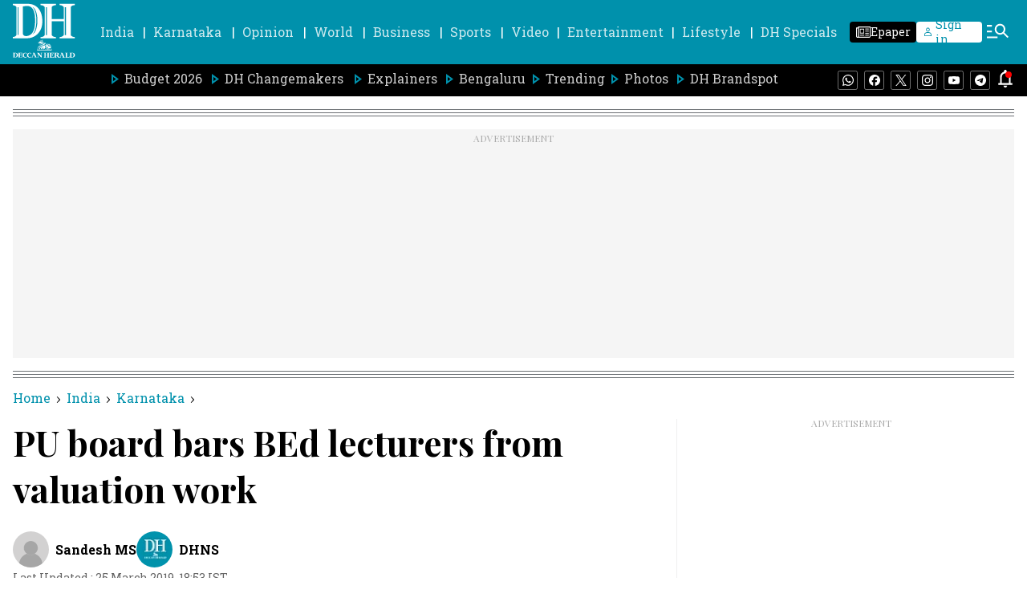

--- FILE ---
content_type: text/html; charset=utf-8
request_url: https://www.google.com/recaptcha/api2/aframe
body_size: 267
content:
<!DOCTYPE HTML><html><head><meta http-equiv="content-type" content="text/html; charset=UTF-8"></head><body><script nonce="hmnQjTF5F6eUvbE_Je_NuA">/** Anti-fraud and anti-abuse applications only. See google.com/recaptcha */ try{var clients={'sodar':'https://pagead2.googlesyndication.com/pagead/sodar?'};window.addEventListener("message",function(a){try{if(a.source===window.parent){var b=JSON.parse(a.data);var c=clients[b['id']];if(c){var d=document.createElement('img');d.src=c+b['params']+'&rc='+(localStorage.getItem("rc::a")?sessionStorage.getItem("rc::b"):"");window.document.body.appendChild(d);sessionStorage.setItem("rc::e",parseInt(sessionStorage.getItem("rc::e")||0)+1);localStorage.setItem("rc::h",'1769653412856');}}}catch(b){}});window.parent.postMessage("_grecaptcha_ready", "*");}catch(b){}</script></body></html>

--- FILE ---
content_type: application/javascript; charset=UTF-8
request_url: https://www.deccanherald.com/cdn-cgi/challenge-platform/h/b/scripts/jsd/d251aa49a8a3/main.js?
body_size: 8981
content:
window._cf_chl_opt={AKGCx8:'b'};~function(W6,ci,co,cF,cR,cm,cu,cD,cV,W1){W6=b,function(Q,c,Wx,W5,W,d){for(Wx={Q:514,c:419,W:537,d:495,U:379,J:437,s:606,v:546,j:465,l:422},W5=b,W=Q();!![];)try{if(d=parseInt(W5(Wx.Q))/1*(-parseInt(W5(Wx.c))/2)+parseInt(W5(Wx.W))/3*(parseInt(W5(Wx.d))/4)+-parseInt(W5(Wx.U))/5*(-parseInt(W5(Wx.J))/6)+parseInt(W5(Wx.s))/7+parseInt(W5(Wx.v))/8+-parseInt(W5(Wx.j))/9+-parseInt(W5(Wx.l))/10,c===d)break;else W.push(W.shift())}catch(U){W.push(W.shift())}}(I,573422),ci=this||self,co=ci[W6(367)],cF=function(dl,dq,dj,ds,dJ,dU,W7,c,W,d,U){return dl={Q:423,c:510,W:386,d:447,U:363},dq={Q:402,c:594,W:489,d:432,U:393,J:494,s:516,v:453,j:489,l:488,f:359,g:554,O:515,n:534,C:523,k:375,a:462,N:599,h:525,H:558,T:603,Y:503,e:504,A:554,G:395,x:455,i:592,o:356,F:467,R:595,m:375,P:387,K:489},dj={Q:580,c:538,W:539},ds={Q:553,c:423,W:548,d:579,U:455,J:539,s:595,v:502,j:382,l:533,f:528,g:502,O:382,n:502,C:382,k:586,a:510,N:529,h:397,H:455,T:534,Y:420,e:375,A:397,G:516,x:579,i:462,o:375,F:489,R:424,m:390,P:581,K:382,D:571,E:494,V:397,S:372,Z:375,M:554,B:534,X:375,z:397,L:571,y:375,w0:402,w1:496,w2:525,w3:580,w4:411,w5:554,w6:450,w7:448,w8:375,w9:356},dJ={Q:505,c:440},dU={Q:505,c:595},W7=W6,c={'wJqBn':function(J,s){return J!==s},'iVbEV':W7(dl.Q),'LiGpn':function(J,s){return s==J},'AmZTg':function(J,s){return J<s},'AAoHK':function(J,s){return J+s},'wjrAf':function(J,s){return s===J},'EXjHM':W7(dl.c),'ByryI':function(J,s){return s==J},'MtwSL':function(J,s){return J-s},'ZDnkM':function(J,s){return J(s)},'zmbJt':function(J,s){return s&J},'hKLKt':function(J,s){return J-s},'UugnS':function(J,s){return J>s},'Marlm':function(J,s){return s==J},'obxmE':function(J,s){return J>s},'WAZfF':function(J,s){return J(s)},'uhTfA':function(J,s){return J(s)},'pUkXi':function(J,s){return J<<s},'GifFB':function(J,s){return s&J},'ecNXa':function(J,s){return s==J},'rOSQW':function(J,s){return J-s},'IfSCz':function(J,s){return J==s},'hCltw':function(J,s){return J-s},'tjeuD':function(J,s){return J==s},'XHkOA':function(J,s){return J>s},'mBfKw':W7(dl.W),'GXwGv':function(J,s){return J*s},'pjQdp':function(J,s){return s!=J},'ozCYE':function(J,s){return J==s},'SvwIx':function(J,s){return J*s},'upgeI':function(J,s){return J(s)},'KHNcw':function(J,s){return J!=s},'SClle':function(J,s){return J<s},'ZoyUO':function(J,s){return J(s)},'ZjRaK':function(J,s){return J&s},'FtERa':function(J,s){return J==s},'bGMpf':function(J,s){return s*J},'wmPKf':function(J,s){return J-s},'sAIvj':function(J,s){return J+s},'hDhMr':function(J,s){return J+s}},W=String[W7(dl.d)],d={'h':function(J,W8,s,j){return W8=W7,s={},s[W8(dJ.Q)]=W8(dJ.c),j=s,J==null?'':d.g(J,6,function(l,W9){return W9=W8,j[W9(dU.Q)][W9(dU.c)](l)})},'g':function(J,s,j,Ww,O,C,N,H,T,Y,A,G,x,i,o,F,R,P){if(Ww=W7,c[Ww(ds.Q)](Ww(ds.c),c[Ww(ds.W)]))return;else{if(c[Ww(ds.d)](null,J))return'';for(C={},N={},H='',T=2,Y=3,A=2,G=[],x=0,i=0,o=0;c[Ww(ds.U)](o,J[Ww(ds.J)]);o+=1)if(F=J[Ww(ds.s)](o),Object[Ww(ds.v)][Ww(ds.j)][Ww(ds.l)](C,F)||(C[F]=Y++,N[F]=!0),R=c[Ww(ds.f)](H,F),Object[Ww(ds.g)][Ww(ds.O)][Ww(ds.l)](C,R))H=R;else{if(Object[Ww(ds.n)][Ww(ds.C)][Ww(ds.l)](N,H)){if(c[Ww(ds.k)](Ww(ds.a),c[Ww(ds.N)])){if(256>H[Ww(ds.h)](0)){for(O=0;c[Ww(ds.H)](O,A);x<<=1,c[Ww(ds.T)](i,c[Ww(ds.Y)](s,1))?(i=0,G[Ww(ds.e)](j(x)),x=0):i++,O++);for(P=H[Ww(ds.A)](0),O=0;8>O;x=1&P|x<<1,i==c[Ww(ds.Y)](s,1)?(i=0,G[Ww(ds.e)](c[Ww(ds.G)](j,x)),x=0):i++,P>>=1,O++);}else{for(P=1,O=0;O<A;x=P|x<<1.87,c[Ww(ds.x)](i,c[Ww(ds.Y)](s,1))?(i=0,G[Ww(ds.e)](j(x)),x=0):i++,P=0,O++);for(P=H[Ww(ds.h)](0),O=0;16>O;x=x<<1|c[Ww(ds.i)](P,1),s-1==i?(i=0,G[Ww(ds.o)](j(x)),x=0):i++,P>>=1,O++);}T--,T==0&&(T=Math[Ww(ds.F)](2,A),A++),delete N[H]}else W(Ww(ds.R)+P[Ww(ds.m)])}else for(P=C[H],O=0;O<A;x=1.36&P|x<<1,i==c[Ww(ds.P)](s,1)?(i=0,G[Ww(ds.e)](j(x)),x=0):i++,P>>=1,O++);H=(T--,0==T&&(T=Math[Ww(ds.F)](2,A),A++),C[R]=Y++,String(F))}if(H!==''){if(Object[Ww(ds.v)][Ww(ds.K)][Ww(ds.l)](N,H)){if(c[Ww(ds.D)](256,H[Ww(ds.h)](0))){for(O=0;O<A;x<<=1,c[Ww(ds.E)](i,s-1)?(i=0,G[Ww(ds.o)](j(x)),x=0):i++,O++);for(P=H[Ww(ds.V)](0),O=0;c[Ww(ds.S)](8,O);x=P&1.91|x<<1.73,c[Ww(ds.x)](i,s-1)?(i=0,G[Ww(ds.Z)](c[Ww(ds.M)](j,x)),x=0):i++,P>>=1,O++);}else{for(P=1,O=0;O<A;x=x<<1|P,c[Ww(ds.B)](i,s-1)?(i=0,G[Ww(ds.X)](j(x)),x=0):i++,P=0,O++);for(P=H[Ww(ds.z)](0),O=0;c[Ww(ds.L)](16,O);x=x<<1.92|P&1,s-1==i?(i=0,G[Ww(ds.y)](c[Ww(ds.w0)](j,x)),x=0):i++,P>>=1,O++);}T--,0==T&&(T=Math[Ww(ds.F)](2,A),A++),delete N[H]}else for(P=C[H],O=0;O<A;x=c[Ww(ds.w1)](x,1)|c[Ww(ds.w2)](P,1),c[Ww(ds.w3)](i,c[Ww(ds.w4)](s,1))?(i=0,G[Ww(ds.X)](c[Ww(ds.w5)](j,x)),x=0):i++,P>>=1,O++);T--,T==0&&A++}for(P=2,O=0;O<A;x=x<<1.49|P&1,c[Ww(ds.w6)](i,s-1)?(i=0,G[Ww(ds.y)](c[Ww(ds.w0)](j,x)),x=0):i++,P>>=1,O++);for(;;)if(x<<=1,i==c[Ww(ds.w7)](s,1)){G[Ww(ds.w8)](j(x));break}else i++;return G[Ww(ds.w9)]('')}},'j':function(J,dv,WI){return dv={Q:397},WI=W7,c[WI(dj.Q)](null,J)?'':c[WI(dj.c)]('',J)?null:d.i(J[WI(dj.W)],32768,function(s,Wb){return Wb=WI,J[Wb(dv.Q)](s)})},'i':function(J,s,j,WQ,O,C,N,H,T,Y,A,G,x,i,o,F,D,R,P,K){for(WQ=W7,O=[],C=4,N=4,H=3,T=[],G=c[WQ(dq.Q)](j,0),x=s,i=1,Y=0;c[WQ(dq.c)](3,Y);O[Y]=Y,Y+=1);for(o=0,F=Math[WQ(dq.W)](2,2),A=1;F!=A;)for(R=c[WQ(dq.d)][WQ(dq.U)]('|'),P=0;!![];){switch(R[P++]){case'0':c[WQ(dq.J)](0,x)&&(x=s,G=c[WQ(dq.s)](j,i++));continue;case'1':o|=c[WQ(dq.v)](0<K?1:0,A);continue;case'2':A<<=1;continue;case'3':K=G&x;continue;case'4':x>>=1;continue}break}switch(o){case 0:for(o=0,F=Math[WQ(dq.j)](2,8),A=1;c[WQ(dq.l)](A,F);K=G&x,x>>=1,c[WQ(dq.f)](0,x)&&(x=s,G=c[WQ(dq.g)](j,i++)),o|=c[WQ(dq.O)](0<K?1:0,A),A<<=1);D=c[WQ(dq.g)](W,o);break;case 1:for(o=0,F=Math[WQ(dq.j)](2,16),A=1;A!=F;K=x&G,x>>=1,c[WQ(dq.n)](0,x)&&(x=s,G=c[WQ(dq.C)](j,i++)),o|=(0<K?1:0)*A,A<<=1);D=W(o);break;case 2:return''}for(Y=O[3]=D,T[WQ(dq.k)](D);;){if(i>J)return'';for(o=0,F=Math[WQ(dq.j)](2,H),A=1;A!=F;K=c[WQ(dq.a)](G,x),x>>=1,x==0&&(x=s,G=j(i++)),o|=A*(0<K?1:0),A<<=1);switch(D=o){case 0:for(o=0,F=Math[WQ(dq.W)](2,8),A=1;c[WQ(dq.N)](A,F);K=c[WQ(dq.h)](G,x),x>>=1,x==0&&(x=s,G=j(i++)),o|=c[WQ(dq.O)](c[WQ(dq.H)](0,K)?1:0,A),A<<=1);O[N++]=c[WQ(dq.T)](W,o),D=N-1,C--;break;case 1:for(o=0,F=Math[WQ(dq.W)](2,16),A=1;A!=F;K=c[WQ(dq.Y)](G,x),x>>=1,c[WQ(dq.e)](0,x)&&(x=s,G=c[WQ(dq.A)](j,i++)),o|=c[WQ(dq.G)](c[WQ(dq.x)](0,K)?1:0,A),A<<=1);O[N++]=W(o),D=c[WQ(dq.i)](N,1),C--;break;case 2:return T[WQ(dq.o)]('')}if(0==C&&(C=Math[WQ(dq.j)](2,H),H++),O[D])D=O[D];else if(D===N)D=c[WQ(dq.F)](Y,Y[WQ(dq.R)](0));else return null;T[WQ(dq.m)](D),O[N++]=c[WQ(dq.P)](Y,D[WQ(dq.R)](0)),C--,Y=D,C==0&&(C=Math[WQ(dq.K)](2,H),H++)}}},U={},U[W7(dl.U)]=d.h,U}(),cR={},cR[W6(543)]='o',cR[W6(569)]='s',cR[W6(584)]='u',cR[W6(429)]='z',cR[W6(376)]='n',cR[W6(417)]='I',cR[W6(485)]='b',cm=cR,ci[W6(500)]=function(Q,W,U,J,dK,dP,dm,WU,s,g,O,C,N,h,H){if(dK={Q:368,c:434,W:484,d:461,U:451,J:484,s:487,v:577,j:399,l:357,f:436,g:539,O:458,n:368,C:466,k:442,a:434,N:391,h:513,H:410,T:397,Y:464,e:375,A:511,G:403,x:590,i:373,o:375,F:567,R:397,m:492,P:532,K:375,D:489},dP={Q:609,c:564,W:539,d:396},dm={Q:502,c:382,W:533,d:375},WU=W6,s={'XsYAW':function(T,Y){return T<Y},'mdMBy':function(T,Y){return T>Y},'xKBSI':function(T,Y){return T<Y},'TvMMl':function(T,Y){return Y&T},'NvcAg':function(T,Y){return T<Y},'eYCRC':function(T,Y){return T|Y},'OOUqR':function(T,Y){return T==Y},'nSVxa':function(T,Y){return T(Y)},'ascJu':function(T,Y){return T>Y},'AVYrD':function(T,Y){return T==Y},'XEOpL':function(T,Y){return Y===T},'RGpdF':function(T,Y){return T===Y},'hGUiI':WU(dK.Q),'VrZbG':function(T,Y,A){return T(Y,A)}},s[WU(dK.c)](null,W)||W===void 0)return J;for(g=cp(W),Q[WU(dK.W)][WU(dK.d)]&&(g=g[WU(dK.U)](Q[WU(dK.J)][WU(dK.d)](W))),g=Q[WU(dK.s)][WU(dK.v)]&&Q[WU(dK.j)]?Q[WU(dK.s)][WU(dK.v)](new Q[(WU(dK.j))](g)):function(T,Ws,Y){for(Ws=WU,T[Ws(dP.Q)](),Y=0;s[Ws(dP.c)](Y,T[Ws(dP.W)]);T[Y]===T[Y+1]?T[Ws(dP.d)](Y+1,1):Y+=1);return T}(g),O='nAsAaAb'.split('A'),O=O[WU(dK.l)][WU(dK.f)](O),C=0;C<g[WU(dK.g)];C++)if(s[WU(dK.O)](WU(dK.n),s[WU(dK.C)]))(N=g[C],h=cK(Q,W,N),O(h))?(H='s'===h&&!Q[WU(dK.k)](W[N]),s[WU(dK.a)](WU(dK.N),U+N)?s[WU(dK.h)](j,U+N,h):H||j(U+N,W[N])):j(U+N,h);else{if(s[WU(dK.H)](256,wk[WU(dK.T)](0))){for(IG=0;s[WU(dK.Y)](Ix,Ii);IF<<=1,IR==Im-1?(IP=0,IK[WU(dK.e)](Ip(Iu)),ID=0):IE++,Io++);for(IV=IS[WU(dK.T)](0),IZ=0;8>IM;IX=Iz<<1.72|s[WU(dK.A)](IL,1),b0-1==Iy?(b1=0,b2[WU(dK.e)](b3(b4)),b5=0):b6++,b7>>=1,IB++);}else{for(b8=1,b9=0;s[WU(dK.G)](bw,bI);bQ=s[WU(dK.x)](bc<<1.77,bW),s[WU(dK.i)](bd,bU-1)?(bJ=0,bs[WU(dK.o)](s[WU(dK.F)](bv,bj)),bq=0):bl++,bf=0,bb++);for(bg=bO[WU(dK.R)](0),bn=0;s[WU(dK.m)](16,bC);ba=1&bh|bN<<1.21,s[WU(dK.P)](bH,bT-1)?(bY=0,be[WU(dK.K)](bA(bt)),br=0):bG++,bx>>=1,bk++);}Ih--,IH==0&&(IT=IY[WU(dK.D)](2,Ie),IA++),delete It[Ir]}return J;function j(T,Y,WJ){WJ=WU,Object[WJ(dm.Q)][WJ(dm.c)][WJ(dm.W)](J,Y)||(J[Y]=[]),J[Y][WJ(dm.d)](T)}},cu=W6(433)[W6(393)](';'),cD=cu[W6(357)][W6(436)](cu),ci[W6(506)]=function(W,U,dD,Wv,J,s,v,j,l,g){for(dD={Q:478,c:473,W:539,d:478,U:539,J:555,s:375,v:414},Wv=W6,J={},J[Wv(dD.Q)]=function(O,n){return n===O},s=J,v=Object[Wv(dD.c)](U),j=0;j<v[Wv(dD.W)];j++)if(l=v[j],s[Wv(dD.d)]('f',l)&&(l='N'),W[l]){for(g=0;g<U[v[j]][Wv(dD.U)];-1===W[l][Wv(dD.J)](U[v[j]][g])&&(cD(U[v[j]][g])||W[l][Wv(dD.s)]('o.'+U[v[j]][g])),g++);}else W[l]=U[v[j]][Wv(dD.v)](function(O){return'o.'+O})},cV=null,W1=W0(),W3();function cp(c,dN,Wd,W,d,U){for(dN={Q:364,c:364,W:451,d:473,U:522},Wd=W6,W={},W[Wd(dN.Q)]=function(J,s){return s!==J},d=W,U=[];d[Wd(dN.c)](null,c);U=U[Wd(dN.W)](Object[Wd(dN.d)](c)),c=Object[Wd(dN.U)](c));return U}function b(w,Q,c,W){return w=w-355,c=I(),W=c[w],W}function W3(UG,Ur,UA,WA,Q,c,W,d,U){if(UG={Q:446,c:425,W:565,d:441,U:457,J:547,s:570,v:570,j:384,l:493},Ur={Q:457,c:425,W:493},UA={Q:507,c:480,W:490,d:517,U:517,J:507,s:549},WA=W6,Q={'rKEGx':WA(UG.Q),'iNrcA':function(J,s){return s!==J},'guMEl':function(J,s){return J(s)},'SIojN':function(J){return J()},'jUXbJ':WA(UG.c)},c=ci[WA(UG.W)],!c)return;if(!Q[WA(UG.d)](cL))return;(W=![],d=function(Wt,J,s){if(Wt=WA,J={},J[Wt(UA.Q)]=Q[Wt(UA.c)],s=J,!W){if(Q[Wt(UA.W)](Wt(UA.d),Wt(UA.U)))c(s[Wt(UA.J)]);else{if(W=!![],!cL())return;Q[Wt(UA.s)](cS,function(j){W4(c,j)})}}},co[WA(UG.U)]!==Q[WA(UG.J)])?d():ci[WA(UG.s)]?co[WA(UG.v)](WA(UG.j),d):(U=co[WA(UG.l)]||function(){},co[WA(UG.l)]=function(Wr){Wr=WA,U(),co[Wr(Ur.Q)]!==Wr(Ur.c)&&(co[Wr(Ur.W)]=U,d())})}function W0(UC,WY){return UC={Q:426,c:426},WY=W6,crypto&&crypto[WY(UC.Q)]?crypto[WY(UC.c)]():''}function cP(c,W,df,Wc,d,U){return df={Q:454,c:607,W:598,d:598,U:502,J:551,s:533,v:555},Wc=W6,d={},d[Wc(df.Q)]=Wc(df.c),U=d,W instanceof c[Wc(df.W)]&&0<c[Wc(df.d)][Wc(df.U)][Wc(df.J)][Wc(df.s)](W)[Wc(df.v)](U[Wc(df.Q)])}function cS(Q,dL,dz,Wq,c,W){dL={Q:421,c:377,W:518,d:431,U:486},dz={Q:583,c:421,W:470,d:566},Wq=W6,c={'QKTKy':Wq(dL.Q),'bhtsS':function(d,U){return d(U)},'PLadO':function(d){return d()},'LDttm':function(d,U,J){return d(U,J)},'XPcBx':Wq(dL.c)},W=c[Wq(dL.W)](cE),cy(W.r,function(d,Wl){if(Wl=Wq,typeof Q===Wl(dz.Q)){if(Wl(dz.c)===c[Wl(dz.W)])c[Wl(dz.d)](Q,d);else return}cB()}),W.e&&c[Wq(dL.d)](W2,c[Wq(dL.U)],W.e)}function cX(Q,Uc,WC){return Uc={Q:456},WC=W6,Math[WC(Uc.Q)]()<Q}function cy(Q,c,Un,UO,Ug,Uf,WN,W,d,U,J,v){if(Un={Q:588,c:527,W:585,d:459,U:385,J:482,s:371,v:565,j:589,l:568,f:508,g:563,O:591,n:498,C:568,k:360,a:573,N:394,h:430,H:371,T:446,Y:575,e:451,A:473,G:522,x:407,i:562,o:400,F:400,R:405,m:400,P:542,K:374,D:363,E:497},UO={Q:362},Ug={Q:404,c:483,W:535,d:390,U:557,J:483,s:560,v:443,j:415,l:611,f:361,g:530,O:472,n:404,C:576,k:602,a:475,N:424,h:390},Uf={Q:601,c:588,W:475,d:446},WN=W6,W={'NRJrH':WN(Un.Q),'LwYSN':function(s,v){return s(v)},'UPJNS':function(s,v){return s>=v},'tjFOg':function(s,v){return s<v},'MMAXx':function(s,v){return s===v},'qYghD':WN(Un.c),'MwUrP':WN(Un.W),'ZORKC':WN(Un.d),'NquHY':WN(Un.U),'JeVNN':WN(Un.J),'ByECj':WN(Un.s),'RBxrH':function(s){return s()}},d=ci[WN(Un.v)],console[WN(Un.j)](ci[WN(Un.l)]),U=new ci[(WN(Un.f))](),U[WN(Un.g)](W[WN(Un.O)],W[WN(Un.n)]+ci[WN(Un.C)][WN(Un.k)]+W[WN(Un.a)]+d.r),d[WN(Un.N)]){if(W[WN(Un.h)]===WN(Un.H))U[WN(Un.T)]=5e3,U[WN(Un.Y)]=function(Wh){Wh=WN,W[Wh(Uf.Q)]!==Wh(Uf.c)?d(U,J):W[Wh(Uf.W)](c,Wh(Uf.d))};else{for(v=[];null!==s;v=v[WN(Un.e)](v[WN(Un.A)](j)),l=f[WN(Un.G)](g));return v}}U[WN(Un.x)]=function(WH,v,j,f){(WH=WN,v={},v[WH(Ug.Q)]=WH(Ug.c),j=v,W[WH(Ug.W)](U[WH(Ug.d)],200)&&W[WH(Ug.U)](U[WH(Ug.d)],300))?c(WH(Ug.J)):W[WH(Ug.s)](W[WH(Ug.v)],W[WH(Ug.j)])?(f={},f[WH(Ug.l)]=WH(Ug.f),f[WH(Ug.g)]=d.r,f[WH(Ug.O)]=j[WH(Ug.n)],W[WH(Ug.C)][WH(Ug.k)](f,'*')):W[WH(Ug.a)](c,WH(Ug.N)+U[WH(Ug.h)])},U[WN(Un.i)]=function(WT){WT=WN,c(WT(UO.Q))},J={'t':cz(),'lhr':co[WN(Un.o)]&&co[WN(Un.F)][WN(Un.R)]?co[WN(Un.m)][WN(Un.R)]:'','api':d[WN(Un.N)]?!![]:![],'c':W[WN(Un.P)](cM),'payload':Q},U[WN(Un.K)](cF[WN(Un.D)](JSON[WN(Un.E)](J)))}function cZ(dy,Wf,Q,c,W,d){for(dy={Q:561,c:393,W:565,d:376},Wf=W6,Q=Wf(dy.Q)[Wf(dy.c)]('|'),c=0;!![];){switch(Q[c++]){case'0':W=d.i;continue;case'1':return W;case'2':d=ci[Wf(dy.W)];continue;case'3':if(!d)return null;continue;case'4':if(typeof W!==Wf(dy.d)||W<30)return null;continue}break}}function W2(d,U,Uh,We,J,s,v,j,l,f,g,O,n){if(Uh={Q:385,c:369,W:468,d:545,U:401,J:565,s:501,v:427,j:568,l:360,f:499,g:512,O:508,n:563,C:459,k:446,a:575,N:471,h:370,H:445,T:568,Y:413,e:568,A:491,G:476,x:398,i:526,o:611,F:597,R:374,m:363},We=W6,J={'TxybU':function(C,k){return C(k)},'iCaLR':function(C,k){return C+k},'CsCSy':We(Uh.Q),'lLnIa':We(Uh.c)},!J[We(Uh.W)](cX,0))return![];v=(s={},s[We(Uh.d)]=d,s[We(Uh.U)]=U,s);try{j=ci[We(Uh.J)],l=J[We(Uh.s)](J[We(Uh.v)],ci[We(Uh.j)][We(Uh.l)])+J[We(Uh.f)]+j.r+We(Uh.g),f=new ci[(We(Uh.O))](),f[We(Uh.n)](We(Uh.C),l),f[We(Uh.k)]=2500,f[We(Uh.a)]=function(){},g={},g[We(Uh.N)]=ci[We(Uh.j)][We(Uh.N)],g[We(Uh.h)]=ci[We(Uh.j)][We(Uh.h)],g[We(Uh.H)]=ci[We(Uh.T)][We(Uh.H)],g[We(Uh.Y)]=ci[We(Uh.e)][We(Uh.A)],g[We(Uh.G)]=W1,O=g,n={},n[We(Uh.x)]=v,n[We(Uh.i)]=O,n[We(Uh.o)]=We(Uh.F),f[We(Uh.R)](cF[We(Uh.m)](n))}catch(C){}}function cK(W,U,J,dk,WW,s,j,l,g){j=(dk={Q:381,c:388,W:406,d:583,U:604,J:543,s:449,v:428,j:487,l:540,f:487,g:583},WW=W6,s={},s[WW(dk.Q)]=function(O,n){return O==n},s[WW(dk.c)]=function(O,n){return n!==O},s[WW(dk.W)]=WW(dk.d),s[WW(dk.U)]=function(O,n){return n===O},s);try{l=U[J]}catch(O){return'i'}if(j[WW(dk.Q)](null,l))return void 0===l?'u':'x';if(j[WW(dk.Q)](WW(dk.J),typeof l)){if(j[WW(dk.c)](WW(dk.s),WW(dk.s)))return![];else try{if(j[WW(dk.Q)](j[WW(dk.W)],typeof l[WW(dk.v)]))return l[WW(dk.v)](function(){}),'p'}catch(C){}}return W[WW(dk.j)][WW(dk.l)](l)?'a':l===W[WW(dk.f)]?'D':j[WW(dk.U)](!0,l)?'T':!1===l?'F':(g=typeof l,WW(dk.g)==g?cP(W,l)?'N':'f':cm[g]||'?')}function cB(UQ,Ub,WO,Q,c){if(UQ={Q:520,c:355,W:593,d:389,U:375,J:397,s:519,v:366,j:605,l:375,f:578,g:460,O:469},Ub={Q:520},WO=W6,Q={'tikgm':function(W,d){return W-d},'lbaIH':function(W,d){return W>d},'QxlTz':function(W,d){return W|d},'jYIOl':function(W,d){return d&W},'oBmXr':function(W,d){return W(d)},'fbUjE':function(W){return W()},'rvPTN':function(W,d){return d===W},'LSJOG':function(W,d){return W(d)},'DBXaN':function(W,d){return W*d}},c=Q[WO(UQ.Q)](cZ),Q[WO(UQ.c)](c,null))return;if(cV){if(WO(UQ.W)!==WO(UQ.W)){for(m=0;P<K;E<<=1,V==Q[WO(UQ.d)](S,1)?(Z=0,M[WO(UQ.U)](B(X)),z=0):L++,D++);for(y=w0[WO(UQ.J)](0),w1=0;Q[WO(UQ.s)](8,w2);w4=Q[WO(UQ.v)](w5<<1.91,Q[WO(UQ.j)](w6,1)),w7==Q[WO(UQ.d)](w8,1)?(w9=0,ww[WO(UQ.l)](Q[WO(UQ.f)](wI,wb)),wQ=0):wc++,wW>>=1,w3++);}else Q[WO(UQ.g)](clearTimeout,cV)}cV=setTimeout(function(Wn){Wn=WO,Q[Wn(Ub.Q)](cS)},Q[WO(UQ.O)](c,1e3))}function cL(UJ,Wa,Q,c,W,d){return UJ={Q:582,c:552,W:412,d:541},Wa=W6,Q={'CWaJJ':function(U){return U()},'wFziB':function(U,J){return U>J}},c=3600,W=Q[Wa(UJ.Q)](cz),d=Math[Wa(UJ.c)](Date[Wa(UJ.W)]()/1e3),Q[Wa(UJ.d)](d-W,c)?![]:!![]}function cz(UW,Wk,Q){return UW={Q:565,c:552},Wk=W6,Q=ci[Wk(UW.Q)],Math[Wk(UW.c)](+atob(Q.t))}function I(UR){return UR='GHIYk,KGliB,QxlTz,document,MqgOu,/b/ov1/0.1522283713968514:1769649859:yfmqNyOJy4U0oF525UHadNGBTEuXI7oArfCzKyuFNNE/,SSTpq3,imiRR,obxmE,OOUqR,send,push,number,error on cf_chl_props,CsDyl,2047135BLfkZx,oJSZx,VnDSB,hasOwnProperty,clientInformation,DOMContentLoaded,/cdn-cgi/challenge-platform/h/,3|4|0|1|2,hDhMr,UkEjt,tikgm,status,d.cookie,contentWindow,split,api,bGMpf,splice,charCodeAt,errorInfoObject,Set,location,TYlZ6,uhTfA,NvcAg,yYxmk,href,lhgxm,onload,PlZEp,style,mdMBy,rOSQW,now,pkLOA2,map,MwUrP,hwcKE,bigint,jpjqx,13324kiDPHP,MtwSL,EohTE,5310030KmeERO,qbHve,http-code:,loading,randomUUID,CsCSy,catch,symbol,ByECj,LDttm,mBfKw,_cf_chl_opt;JJgc4;PJAn2;kJOnV9;IWJi4;OHeaY1;DqMg0;FKmRv9;LpvFx1;cAdz2;PqBHf2;nFZCC5;ddwW5;pRIb1;rxvNi8;RrrrA2;erHi9,XEOpL,PfWEW,bind,12CgqKlO,7|3|5|10|4|0|6|8|1|9|2,iwyNI,tx$Ij3fJ5GniZLQFzA7KN4XMR9hTeH6uk-y2+1YOmvwbU8EWpdBSqClogrPcaDV0s,SIojN,isNaN,qYghD,gQPys,LRmiB4,timeout,fromCharCode,hCltw,RxJCM,IfSCz,concat,gcMQq,GXwGv,MKQgO,AmZTg,random,readyState,RGpdF,POST,LSJOG,getOwnPropertyNames,zmbJt,TMTmb,xKBSI,962838BBruqB,hGUiI,sAIvj,TxybU,DBXaN,QKTKy,CnwA5,event,keys,createElement,LwYSN,JBxy9,display: none,ynaVw,contentDocument,rKEGx,appendChild,/jsd/oneshot/d251aa49a8a3/0.1522283713968514:1769649859:yfmqNyOJy4U0oF525UHadNGBTEuXI7oArfCzKyuFNNE/,success,Object,boolean,XPcBx,Array,pjQdp,pow,iNrcA,aUjz8,ascJu,onreadystatechange,Marlm,28LRTGqz,pUkXi,stringify,NquHY,lLnIa,pRIb1,iCaLR,prototype,ZjRaK,FtERa,SNqpG,rxvNi8,YXvFu,XMLHttpRequest,error,HdAZz,TvMMl,/invisible/jsd,VrZbG,47lcPMOl,SvwIx,ZDnkM,opnlH,PLadO,lbaIH,fbUjE,PeWsR,getPrototypeOf,upgeI,QDVqt,GifFB,chctx,jGrZI,AAoHK,EXjHM,sid,iframe,AVYrD,call,ByryI,UPJNS,bQJzq,72273cJwtNV,tjeuD,length,isArray,wFziB,RBxrH,object,DyqOq,AdeF3,3223584kzizpN,jUXbJ,iVbEV,guMEl,navigator,toString,floor,wJqBn,WAZfF,indexOf,kFSeU,tjFOg,SClle,body,MMAXx,2|3|0|4|1,onerror,open,XsYAW,__CF$cv$params,bhtsS,nSVxa,_cf_chl_opt,string,addEventListener,UugnS,removeChild,JeVNN,ahMEO,ontimeout,parent,from,oBmXr,LiGpn,ecNXa,hKLKt,CWaJJ,function,undefined,KENDk,wjrAf,tabIndex,KOtyn,log,eYCRC,ZORKC,wmPKf,nmkUt,XHkOA,charAt,QBYtr,jsd,Function,KHNcw,uMimS,NRJrH,postMessage,ZoyUO,QDTZc,jYIOl,938574nqlczl,[native code],detail,sort,hoyTz,source,rvPTN,join,includes,dSRKZ,ozCYE,AKGCx8,cloudflare-invisible,xhr-error,QJJRMWa'.split(','),I=function(){return UR},I()}function cE(dZ,Wj,W,g,d,U,J,s,v,j,l,O){W=(dZ={Q:521,c:438,W:479,d:531,U:358,J:610,s:539,v:555,j:375,l:414,f:524,g:393,O:365,n:439,C:409,k:477,a:392,N:587,h:474,H:418,T:365,Y:383,e:550,A:559,G:572,x:481},Wj=W6,{'hoyTz':function(f,g){return f<g},'dSRKZ':Wj(dZ.Q),'QDVqt':Wj(dZ.c),'KGliB':function(f,g,O,n,C){return f(g,O,n,C)},'iwyNI':Wj(dZ.W),'jpjqx':Wj(dZ.d)});try{if(W[Wj(dZ.U)]!==Wj(dZ.Q)){if(g=O[A],g==='f'&&(g='N'),G[g]){for(O=0;W[Wj(dZ.J)](O,x[i[o]][Wj(dZ.s)]);-1===F[g][Wj(dZ.v)](R[m[P]][O])&&(K(D[E[V]][O])||S[g][Wj(dZ.j)]('o.'+Z[M[B]][O])),O++);}else X[g]=z[L[y]][Wj(dZ.l)](function(w3){return'o.'+w3})}else for(d=W[Wj(dZ.f)][Wj(dZ.g)]('|'),U=0;!![];){switch(d[U++]){case'0':J={};continue;case'1':J=W[Wj(dZ.O)](pRIb1,v,j[W[Wj(dZ.n)]],'d.',J);continue;case'2':return s={},s.r=J,s.e=null,s;case'3':j[Wj(dZ.C)]=Wj(dZ.k);continue;case'4':v=j[Wj(dZ.a)];continue;case'5':j[Wj(dZ.N)]='-1';continue;case'6':J=W[Wj(dZ.O)](pRIb1,v,v,'',J);continue;case'7':j=co[Wj(dZ.h)](W[Wj(dZ.H)]);continue;case'8':J=W[Wj(dZ.T)](pRIb1,v,v[Wj(dZ.Y)]||v[Wj(dZ.e)],'n.',J);continue;case'9':co[Wj(dZ.A)][Wj(dZ.G)](j);continue;case'10':co[Wj(dZ.A)][Wj(dZ.x)](j);continue}break}}catch(g){return l={},l.r={},l.e=g,l}}function W4(d,U,UF,WG,J,s,v,j){if(UF={Q:556,c:574,W:408,d:378,U:596,J:444,s:600,v:435,j:463,l:361,f:394,g:556,O:574,n:428,C:483,k:380,a:600,N:611,h:463,H:530,T:472,Y:483,e:576,A:602,G:426,x:426,i:416,o:544,F:611,R:530,m:472,P:509,K:608,D:602},WG=W6,J={},J[WG(UF.Q)]=function(l,f){return l===f},J[WG(UF.c)]=WG(UF.W),J[WG(UF.d)]=WG(UF.U),J[WG(UF.J)]=function(l,f){return l!==f},J[WG(UF.s)]=WG(UF.v),J[WG(UF.j)]=WG(UF.l),s=J,!d[WG(UF.f)])return s[WG(UF.g)](s[WG(UF.O)],s[WG(UF.d)])?(v[WG(UF.n)](function(){}),'p'):void 0;if(U===WG(UF.C)){if(s[WG(UF.J)](WG(UF.k),s[WG(UF.a)]))v={},v[WG(UF.N)]=s[WG(UF.h)],v[WG(UF.H)]=d.r,v[WG(UF.T)]=WG(UF.Y),ci[WG(UF.e)][WG(UF.A)](v,'*');else return d&&U[WG(UF.G)]?J[WG(UF.x)]():''}else WG(UF.i)===WG(UF.o)?v():(j={},j[WG(UF.F)]=WG(UF.l),j[WG(UF.R)]=d.r,j[WG(UF.m)]=WG(UF.P),j[WG(UF.K)]=U,ci[WG(UF.e)][WG(UF.D)](j,'*'))}function cM(U2,Wg,Q){return U2={Q:536,c:452},Wg=W6,Q={'bQJzq':function(c,W){return W!==c},'gcMQq':function(c){return c()}},Q[Wg(U2.Q)](Q[Wg(U2.c)](cZ),null)}}()

--- FILE ---
content_type: text/javascript; charset=utf-8
request_url: https://comment.deccanherald.com/api/story/count.js?callback=CoralCount.setCount&id=ebf536fd-2332-44af-9be1-7c3b48488e1b&ref=aHR0cHM6Ly93d3cuZGVjY2FuaGVyYWxkLmNvbS9pbmRpYS9rYXJuYXRha2EvcHUtYm9hcmQtYmFycy1iZWQtbGVjdHVyZXJzLWZyb20tdmFsdWF0aW9uLXdvcmstNzI1MTI1Lmh0bWw%3D&url=https%3A%2F%2Fwww.deccanherald.com%2Findia%2Fkarnataka%2Fpu-board-bars-bed-lecturers-from-valuation-work-725125.html
body_size: 254
content:
/**/ typeof CoralCount.setCount === 'function' && CoralCount.setCount({"ref":"aHR0cHM6Ly93d3cuZGVjY2FuaGVyYWxkLmNvbS9pbmRpYS9rYXJuYXRha2EvcHUtYm9hcmQtYmFycy1iZWQtbGVjdHVyZXJzLWZyb20tdmFsdWF0aW9uLXdvcmstNzI1MTI1Lmh0bWw=","countHtml":"<span class=\"coral-count-number\">COMMENT_COUNT</span>","textHtml":"<span class=\"coral-count-text\">Comments</span>","count":0,"id":null});

--- FILE ---
content_type: application/javascript; charset=utf-8
request_url: https://fundingchoicesmessages.google.com/f/AGSKWxV8jEw7kAeNmaSvDFxqGFhjBZkqQQe8Etrzk_lwNNEGihaZsTvdk9rTPPVK7TO6EOclKi1aiMN1TYmeNPuNsyDIdbeeJFNQjDlO9t5mdiynRH6xF9IAao5JJRznMLqLjxLMwowYjqFKmfT_ACivSW7AtUMs0u5ICsL1MWyCpJhFtETyGhCNg2gP0aVG/_/ads.php/fifligatus._ads_Home._ad6./adv/banner_
body_size: -1284
content:
window['a9497854-c4d8-4a98-b5e0-010cc4492128'] = true;